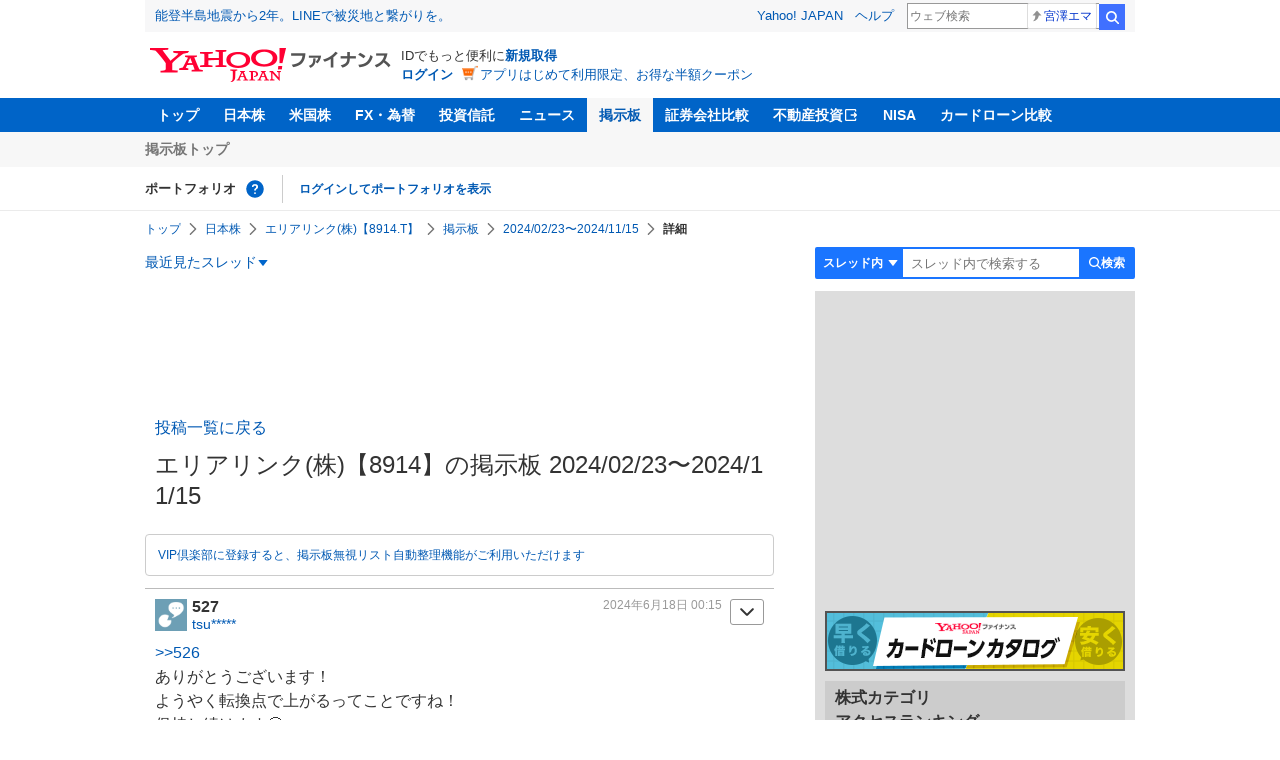

--- FILE ---
content_type: text/html; charset=utf-8
request_url: https://www.google.com/recaptcha/api2/aframe
body_size: 268
content:
<!DOCTYPE HTML><html><head><meta http-equiv="content-type" content="text/html; charset=UTF-8"></head><body><script nonce="2E6zDG3VUqpaZutM1un7Kg">/** Anti-fraud and anti-abuse applications only. See google.com/recaptcha */ try{var clients={'sodar':'https://pagead2.googlesyndication.com/pagead/sodar?'};window.addEventListener("message",function(a){try{if(a.source===window.parent){var b=JSON.parse(a.data);var c=clients[b['id']];if(c){var d=document.createElement('img');d.src=c+b['params']+'&rc='+(localStorage.getItem("rc::a")?sessionStorage.getItem("rc::b"):"");window.document.body.appendChild(d);sessionStorage.setItem("rc::e",parseInt(sessionStorage.getItem("rc::e")||0)+1);localStorage.setItem("rc::h",'1769869069124');}}}catch(b){}});window.parent.postMessage("_grecaptcha_ready", "*");}catch(b){}</script></body></html>

--- FILE ---
content_type: text/javascript; charset=UTF-8
request_url: https://yads.yjtag.yahoo.co.jp/tag?s=56739_15736&fr_id=yads_4686401-1&p_elem=ad_56739_15736&type=finance_pc_stocks_cm&u=https%3A%2F%2Ffinance.yahoo.co.jp%2Fcm%2Fmessage%2F1008914%2F8914%2F19%2F527&pv_ts=1769869065112&suid=7b6360af-abfe-47be-912f-e43785d42200
body_size: 837
content:
yadsDispatchDeliverProduct({"dsCode":"56739_15736","patternCode":"56739_15736-682202","outputType":"js_frame","targetID":"ad_56739_15736","requestID":"a74fb7aefada97fc22bed3238f356a17","products":[{"adprodsetCode":"56739_15736-682202-721159","adprodType":4,"adTag":"<script onerror='YJ_YADS.passback()' type='text/javascript' src='//static.criteo.net/js/ld/publishertag.js'></script><script type='text/javascript'>var Criteo = Criteo || {};Criteo.events = Criteo.events || [];Criteo.events.push(function(){Criteo.DisplayAd({'zoneid':1709851,'async': false})});</script>","width":"600","height":"200"},{"adprodsetCode":"56739_15736-682202-721160","adprodType":3,"adTag":"<script onerror='YJ_YADS.passback()' src='https://yads.yjtag.yahoo.co.jp/yda?adprodset=56739_15736-682202-721160&cb=1769869068940&p_elem=ad_56739_15736&pv_id=a74fb7aefada97fc22bed3238f356a17&suid=7b6360af-abfe-47be-912f-e43785d42200&type=finance_pc_stocks_cm&u=https%3A%2F%2Ffinance.yahoo.co.jp%2Fcm%2Fmessage%2F1008914%2F8914%2F19%2F527' type='text/javascript'></script>","width":"100%","height":"250","iframeFlag":0}],"measurable":1,"frameTag":"<div style=\"text-align:center;\"><iframe src=\"https://s.yimg.jp/images/listing/tool/yads/yads-iframe.html?s=56739_15736&fr_id=yads_4686401-1&p_elem=ad_56739_15736&type=finance_pc_stocks_cm&u=https%3A%2F%2Ffinance.yahoo.co.jp%2Fcm%2Fmessage%2F1008914%2F8914%2F19%2F527&pv_ts=1769869065112&suid=7b6360af-abfe-47be-912f-e43785d42200\" style=\"border:none;clear:both;display:block;margin:auto;overflow:hidden\" allowtransparency=\"true\" data-resize-frame=\"true\" frameborder=\"0\" height=\"200\" id=\"yads_4686401-1\" name=\"yads_4686401-1\" scrolling=\"no\" title=\"Ad Content\" width=\"600\" allow=\"fullscreen; attribution-reporting\" allowfullscreen loading=\"eager\" ></iframe></div>"});